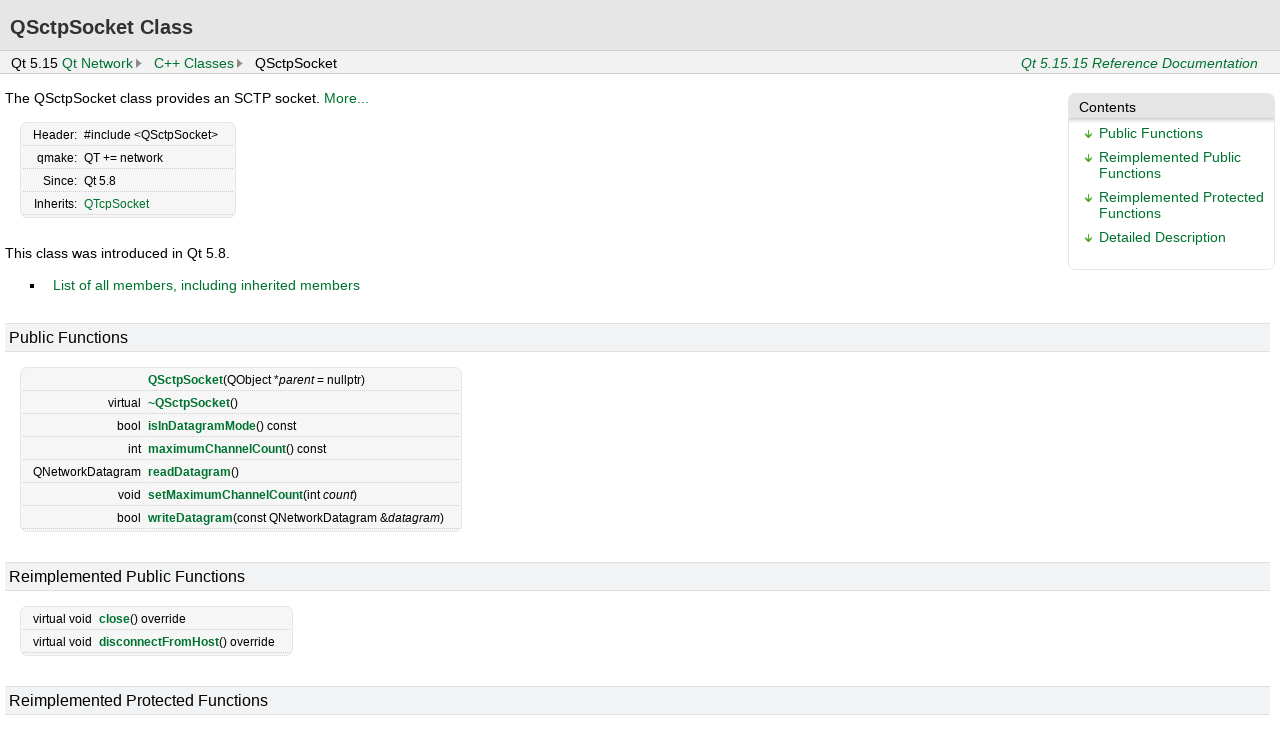

--- FILE ---
content_type: text/html
request_url: https://lira.no-ip.org:8443/doc/qtcharts5-doc-html/html/qtnetwork/qsctpsocket.html
body_size: 4546
content:
<!DOCTYPE html>
<html lang="en">
<head>
  <meta charset="utf-8">
<!-- qsctpsocket.cpp -->
  <title>QSctpSocket Class | Qt Network 5.15.15</title>
  <link rel="stylesheet" type="text/css" href="style/offline-simple.css" />
  <script type="text/javascript">
    document.getElementsByTagName("link").item(0).setAttribute("href", "style/offline.css");
    // loading style sheet breaks anchors that were jumped to before
    // so force jumping to anchor again
    setTimeout(function() {
        var anchor = location.hash;
        // need to jump to different anchor first (e.g. none)
        location.hash = "#";
        setTimeout(function() {
            location.hash = anchor;
        }, 0);
    }, 0);
  </script>
</head>
<body>
<div class="header" id="qtdocheader">
    <div class="main">
    <div class="main-rounded">
        <div class="navigationbar">
        <ul>
<li>Qt 5.15</li>
<li><a href="qtnetwork-index.html" translate="no">Qt Network</a></li>
<li><a href="qtnetwork-module.html" translate="no">C++ Classes</a></li>
<li>QSctpSocket</li>
<li id="buildversion"><a href="qtnetwork-index.html" translate="no">Qt 5.15.15 Reference Documentation</a></li>
    </ul>
    </div>
</div>
<div class="content">
<div class="line">
<div class="content mainContent">
<div class="sidebar">
<div class="toc">
<h3><a name="toc">Contents</a></h3>
<ul>
<li class="level1"><a href="#public-functions">Public Functions</a></li>
<li class="level1"><a href="#reimplemented-public-functions">Reimplemented Public Functions</a></li>
<li class="level1"><a href="#reimplemented-protected-functions">Reimplemented Protected Functions</a></li>
<li class="level1"><a href="#details">Detailed Description</a></li>
</ul>
</div>
<div class="sidebar-content" id="sidebar-content"></div></div>
<h1 class="title" translate="no">QSctpSocket Class</h1>
<!-- $$$QSctpSocket-brief -->
<p>The QSctpSocket class provides an SCTP socket. <a href="#details">More...</a></p>
<!-- @@@QSctpSocket -->
<div class="table"><table class="alignedsummary" translate="no">
<tr><td class="memItemLeft rightAlign topAlign"> Header:</td><td class="memItemRight bottomAlign">  <span class="preprocessor">#include &lt;QSctpSocket&gt;</span>
</td></tr><tr><td class="memItemLeft rightAlign topAlign"> qmake:</td><td class="memItemRight bottomAlign"> QT += network</td></tr><tr><td class="memItemLeft rightAlign topAlign"> Since:</td><td class="memItemRight bottomAlign"> Qt 5.8</td></tr><tr><td class="memItemLeft rightAlign topAlign"> Inherits:</td><td class="memItemRight bottomAlign"> <a href="qtcpsocket.html" translate="no">QTcpSocket</a></td></tr></table></div><p>This class was introduced in Qt 5.8.</p>
<ul>
<li><a href="qsctpsocket-members.html">List of all members, including inherited members</a></li>
</ul>
<a name="public-functions"></a>
<h2 id="public-functions">Public Functions</h2>
<div class="table"><table class="alignedsummary" translate="no">
<tr><td class="memItemLeft rightAlign topAlign"> </td><td class="memItemRight bottomAlign"><b><a href="qsctpsocket.html#QSctpSocket" translate="no">QSctpSocket</a></b>(QObject *<i>parent</i> = nullptr)</td></tr>
<tr><td class="memItemLeft rightAlign topAlign"> virtual </td><td class="memItemRight bottomAlign"><b><a href="qsctpsocket.html#dtor.QSctpSocket" translate="no">~QSctpSocket</a></b>()</td></tr>
<tr><td class="memItemLeft rightAlign topAlign"> bool </td><td class="memItemRight bottomAlign"><b><a href="qsctpsocket.html#isInDatagramMode" translate="no">isInDatagramMode</a></b>() const</td></tr>
<tr><td class="memItemLeft rightAlign topAlign"> int </td><td class="memItemRight bottomAlign"><b><a href="qsctpsocket.html#maximumChannelCount" translate="no">maximumChannelCount</a></b>() const</td></tr>
<tr><td class="memItemLeft rightAlign topAlign"> QNetworkDatagram </td><td class="memItemRight bottomAlign"><b><a href="qsctpsocket.html#readDatagram" translate="no">readDatagram</a></b>()</td></tr>
<tr><td class="memItemLeft rightAlign topAlign"> void </td><td class="memItemRight bottomAlign"><b><a href="qsctpsocket.html#setMaximumChannelCount" translate="no">setMaximumChannelCount</a></b>(int <i>count</i>)</td></tr>
<tr><td class="memItemLeft rightAlign topAlign"> bool </td><td class="memItemRight bottomAlign"><b><a href="qsctpsocket.html#writeDatagram" translate="no">writeDatagram</a></b>(const QNetworkDatagram &amp;<i>datagram</i>)</td></tr>
</table></div>
<a name="reimplemented-public-functions"></a>
<h2 id="reimplemented-public-functions">Reimplemented Public Functions</h2>
<div class="table"><table class="alignedsummary" translate="no">
<tr><td class="memItemLeft rightAlign topAlign"> virtual void </td><td class="memItemRight bottomAlign"><b><a href="qsctpsocket.html#close" translate="no">close</a></b>() override</td></tr>
<tr><td class="memItemLeft rightAlign topAlign"> virtual void </td><td class="memItemRight bottomAlign"><b><a href="qsctpsocket.html#disconnectFromHost" translate="no">disconnectFromHost</a></b>() override</td></tr>
</table></div>
<a name="reimplemented-protected-functions"></a>
<h2 id="reimplemented-protected-functions">Reimplemented Protected Functions</h2>
<div class="table"><table class="alignedsummary" translate="no">
<tr><td class="memItemLeft rightAlign topAlign"> virtual qint64 </td><td class="memItemRight bottomAlign"><b><a href="qsctpsocket.html#readData" translate="no">readData</a></b>(char *<i>data</i>, qint64 <i>maxSize</i>) override</td></tr>
<tr><td class="memItemLeft rightAlign topAlign"> virtual qint64 </td><td class="memItemRight bottomAlign"><b><a href="qsctpsocket.html#readLineData" translate="no">readLineData</a></b>(char *<i>data</i>, qint64 <i>maxlen</i>) override</td></tr>
</table></div>
<a name="details"></a>
<!-- $$$QSctpSocket-description -->
<div class="descr">
<h2 id="details">Detailed Description</h2>
<p>SCTP (Stream Control Transmission Protocol) is a transport layer protocol serving in a similar role as the popular protocols TCP and UDP. Like UDP, SCTP is message-oriented, but it ensures reliable, in-sequence transport of messages with congestion control like TCP.</p>
<p>SCTP is connection-oriented protocol, which provides the complete simultaneous transmission of multiple data streams between endpoints. This multi-streaming allows data to be delivered by independent channels, so that if there is data loss in one stream, delivery will not be affected for the other streams.</p>
<p>Being message-oriented, SCTP transports a sequence of messages, rather than transporting an unbroken stream of bytes as does TCP. Like in UDP, in SCTP a sender sends a message in one operation, and that exact message is passed to the receiving application process in one operation. But unlike UDP, the delivery is guaranteed.</p>
<p>It also supports multi-homing, meaning that a connected endpoint can have alternate IP addresses associated with it in order to route around network failure or changing conditions.</p>
<p>QSctpSocket is a convenience subclass of <a href="qtcpsocket.html" translate="no">QTcpSocket</a> that allows you to emulate TCP data stream over SCTP or establish an SCTP connection for reliable datagram service.</p>
<p>QSctpSocket can operate in one of two possible modes:</p>
<ul>
<li>Continuous byte stream (TCP emulation).</li>
<li>Multi-streamed datagram mode.</li>
</ul>
<p>To set a continuous byte stream mode, instantiate QSctpSocket and call <a href="qsctpsocket.html#setMaximumChannelCount" translate="no">setMaximumChannelCount</a>() with a negative value. This gives the ability to use QSctpSocket as a regular buffered <a href="qtcpsocket.html" translate="no">QTcpSocket</a>. You can call <a href="qabstractsocket.html#connectToHost" translate="no">connectToHost</a>() to initiate connection with endpoint, <a href="../qtcore/qiodevice.html#write" translate="no">write</a>() to transmit and <a href="../qtcore/qiodevice.html#read" translate="no">read</a>() to receive data from the peer, but you cannot distinguish message boundaries.</p>
<p>By default, QSctpSocket operates in datagram mode. Before connecting, call <a href="qsctpsocket.html#setMaximumChannelCount" translate="no">setMaximumChannelCount</a>() to set the maximum number of channels that the application is prepared to support. This number is a parameter negotiated with the remote endpoint and its value can be bounded by the operating system. The default value of 0 indicates to use the peer's value. If both endpoints have default values, then number of connection channels is system-dependent. After establishing a connection, you can fetch the actual number of channels by calling <a href="../qtcore/qiodevice.html#readChannelCount" translate="no">readChannelCount</a>() and <a href="../qtcore/qiodevice.html#writeChannelCount" translate="no">writeChannelCount</a>().</p>
<pre class="cpp" translate="no">
 <span class="type"><a href="qsctpsocket.html#QSctpSocket" translate="no">QSctpSocket</a></span> <span class="operator">*</span>socket <span class="operator">=</span> <span class="keyword">new</span> <span class="type"><a href="qsctpsocket.html#QSctpSocket" translate="no">QSctpSocket</a></span>(<span class="keyword">this</span>);

 socket<span class="operator">-</span><span class="operator">&gt;</span>setMaxChannelCount(<span class="number">16</span>);
 socket<span class="operator">-</span><span class="operator">&gt;</span>connectToHost(<span class="type"><a href="qhostaddress.html" translate="no">QHostAddress</a></span><span class="operator">::</span>LocalHost<span class="operator">,</span> <span class="number">1973</span>);

 <span class="keyword">if</span> (socket<span class="operator">-</span><span class="operator">&gt;</span>waitForConnected(<span class="number">1000</span>)) {
     <span class="type">int</span> inputChannels <span class="operator">=</span> socket<span class="operator">-</span><span class="operator">&gt;</span>readChannelCount();
     <span class="type">int</span> outputChannels <span class="operator">=</span> socket<span class="operator">-</span><span class="operator">&gt;</span>writeChannelCount();

     <span class="operator">.</span><span class="operator">.</span><span class="operator">.</span><span class="operator">.</span>
 }
</pre>
<p>In datagram mode, QSctpSocket performs the buffering of datagrams independently for each channel. You can queue a datagram to the buffer of the current channel by calling <a href="qsctpsocket.html#writeDatagram" translate="no">writeDatagram</a>() and read a pending datagram by calling <a href="qsctpsocket.html#readDatagram" translate="no">readDatagram</a>() respectively.</p>
<p>Using the standard <a href="../qtcore/qiodevice.html" translate="no">QIODevice</a> functions <a href="../qtcore/qiodevice.html#read" translate="no">read</a>(), <a href="../qtcore/qiodevice.html#readLine" translate="no">readLine</a>(), <a href="../qtcore/qiodevice.html#write" translate="no">write</a>(), etc. is allowed in datagram mode with the same limitations as in continuous byte stream mode.</p>
<div class="admonition note">
<p><b>Note: </b>This feature is not supported on the Windows platform.</p>
</div>
</div>
<p><b>See also </b><a href="qsctpserver.html" translate="no">QSctpServer</a>, <a href="qtcpsocket.html" translate="no">QTcpSocket</a>, and <a href="qabstractsocket.html" translate="no">QAbstractSocket</a>.</p>
<!-- @@@QSctpSocket -->
<div class="func">
<h2>Member Function Documentation</h2>
<!-- $$$QSctpSocket[overload1]$$$QSctpSocketQObject* -->
<h3 class="fn" translate="no" id="QSctpSocket"><a name="QSctpSocket"></a>QSctpSocket::<span class="name">QSctpSocket</span>(<span class="type"><a href="../qtcore/qobject.html#QObject" translate="no">QObject</a></span> *<i>parent</i> = nullptr)</h3>
<p>Creates a QSctpSocket object in state <code translate="no">UnconnectedState</code>.</p>
<p>Sets the datagram operation mode. The <i translate="no">parent</i> argument is passed to <a href="../qtcore/qobject.html" translate="no">QObject</a>'s constructor.</p>
<p><b>See also </b><a href="qabstractsocket.html#socketType" translate="no">socketType</a>() and <a href="qsctpsocket.html#setMaximumChannelCount" translate="no">setMaximumChannelCount</a>().</p>
<!-- @@@QSctpSocket -->
<!-- $$$~QSctpSocket[overload1]$$$~QSctpSocket -->
<h3 class="fn" translate="no" id="dtor.QSctpSocket"><a name="dtor.QSctpSocket"></a><code translate="no">[virtual] </code>QSctpSocket::<span class="name">~QSctpSocket</span>()</h3>
<p>Destroys the socket, closing the connection if necessary.</p>
<p><b>See also </b><a href="qsctpsocket.html#close" translate="no">close</a>().</p>
<!-- @@@~QSctpSocket -->
<!-- $$$close[overload1]$$$close -->
<h3 class="fn" translate="no" id="close"><a name="close"></a><code translate="no">[override virtual] </code><span class="type">void</span> QSctpSocket::<span class="name">close</span>()</h3>
<p>Reimplements: <a href="qabstractsocket.html#close" translate="no">QAbstractSocket::close</a>().</p>
<!-- @@@close -->
<!-- $$$disconnectFromHost[overload1]$$$disconnectFromHost -->
<h3 class="fn" translate="no" id="disconnectFromHost"><a name="disconnectFromHost"></a><code translate="no">[override virtual] </code><span class="type">void</span> QSctpSocket::<span class="name">disconnectFromHost</span>()</h3>
<p>Reimplements: <a href="qabstractsocket.html#disconnectFromHost" translate="no">QAbstractSocket::disconnectFromHost</a>().</p>
<!-- @@@disconnectFromHost -->
<!-- $$$isInDatagramMode[overload1]$$$isInDatagramMode -->
<h3 class="fn" translate="no" id="isInDatagramMode"><a name="isInDatagramMode"></a><span class="type">bool</span> QSctpSocket::<span class="name">isInDatagramMode</span>() const</h3>
<p>Returns <code translate="no">true</code> if the socket is running in datagram mode.</p>
<p><b>See also </b><a href="qsctpsocket.html#setMaximumChannelCount" translate="no">setMaximumChannelCount</a>().</p>
<!-- @@@isInDatagramMode -->
<!-- $$$maximumChannelCount[overload1]$$$maximumChannelCount -->
<h3 class="fn" translate="no" id="maximumChannelCount"><a name="maximumChannelCount"></a><span class="type">int</span> QSctpSocket::<span class="name">maximumChannelCount</span>() const</h3>
<p>Returns the maximum number of channels that <a href="qsctpsocket.html" translate="no">QSctpSocket</a> is able to support.</p>
<p>A value of 0 (the default) means that the number of connection channels would be set by the remote endpoint.</p>
<p>Returns -1 if <a href="qsctpsocket.html" translate="no">QSctpSocket</a> is running in continuous byte stream mode.</p>
<p><b>See also </b><a href="qsctpsocket.html#setMaximumChannelCount" translate="no">setMaximumChannelCount</a>(), <a href="../qtcore/qiodevice.html#readChannelCount" translate="no">readChannelCount</a>(), and <a href="../qtcore/qiodevice.html#writeChannelCount" translate="no">writeChannelCount</a>().</p>
<!-- @@@maximumChannelCount -->
<!-- $$$readData[overload1]$$$readDatachar*qint64 -->
<h3 class="fn" translate="no" id="readData"><a name="readData"></a><code translate="no">[override virtual protected] </code><span class="type"><a href="../qtcore/qtglobal.html#qint64-typedef" translate="no">qint64</a></span> QSctpSocket::<span class="name">readData</span>(<span class="type">char</span> *<i>data</i>, <span class="type"><a href="../qtcore/qtglobal.html#qint64-typedef" translate="no">qint64</a></span> <i>maxSize</i>)</h3>
<p>Reimplements: <a href="qabstractsocket.html#readData" translate="no">QAbstractSocket::readData</a>(char *data, qint64 maxSize).</p>
<!-- @@@readData -->
<!-- $$$readDatagram[overload1]$$$readDatagram -->
<h3 class="fn" translate="no" id="readDatagram"><a name="readDatagram"></a><span class="type"><a href="qnetworkdatagram.html" translate="no">QNetworkDatagram</a></span> QSctpSocket::<span class="name">readDatagram</span>()</h3>
<p>Reads a datagram from the buffer of the current read channel, and returns it as a <a href="qnetworkdatagram.html" translate="no">QNetworkDatagram</a> object, along with the sender's host address and port. If possible, this function will also try to determine the datagram's destination address, port, and the number of hop counts at reception time.</p>
<p>On failure, returns a <a href="qnetworkdatagram.html" translate="no">QNetworkDatagram</a> that reports <a href="qnetworkdatagram.html#isValid" translate="no">not valid</a>.</p>
<p><b>See also </b><a href="qsctpsocket.html#writeDatagram" translate="no">writeDatagram</a>(), <a href="qsctpsocket.html#isInDatagramMode" translate="no">isInDatagramMode</a>(), and <a href="../qtcore/qiodevice.html#currentReadChannel" translate="no">currentReadChannel</a>().</p>
<!-- @@@readDatagram -->
<!-- $$$readLineData[overload1]$$$readLineDatachar*qint64 -->
<h3 class="fn" translate="no" id="readLineData"><a name="readLineData"></a><code translate="no">[override virtual protected] </code><span class="type"><a href="../qtcore/qtglobal.html#qint64-typedef" translate="no">qint64</a></span> QSctpSocket::<span class="name">readLineData</span>(<span class="type">char</span> *<i>data</i>, <span class="type"><a href="../qtcore/qtglobal.html#qint64-typedef" translate="no">qint64</a></span> <i>maxlen</i>)</h3>
<p>Reimplements: <a href="qabstractsocket.html#readLineData" translate="no">QAbstractSocket::readLineData</a>(char *data, qint64 maxlen).</p>
<!-- @@@readLineData -->
<!-- $$$setMaximumChannelCount[overload1]$$$setMaximumChannelCountint -->
<h3 class="fn" translate="no" id="setMaximumChannelCount"><a name="setMaximumChannelCount"></a><span class="type">void</span> QSctpSocket::<span class="name">setMaximumChannelCount</span>(<span class="type">int</span> <i>count</i>)</h3>
<p>Sets the maximum number of channels that the application is prepared to support in datagram mode, to <i translate="no">count</i>. If <i translate="no">count</i> is 0, endpoint's value for maximum number of channels is used. Negative <i translate="no">count</i> sets a continuous byte stream mode.</p>
<p>Call this method only when <a href="qsctpsocket.html" translate="no">QSctpSocket</a> is in <a href="qabstractsocket.html#SocketState-enum" translate="no">UnconnectedState</a>.</p>
<p><b>See also </b><a href="qsctpsocket.html#maximumChannelCount" translate="no">maximumChannelCount</a>(), <a href="../qtcore/qiodevice.html#readChannelCount" translate="no">readChannelCount</a>(), and <a href="../qtcore/qiodevice.html#writeChannelCount" translate="no">writeChannelCount</a>().</p>
<!-- @@@setMaximumChannelCount -->
<!-- $$$writeDatagram[overload1]$$$writeDatagramconstQNetworkDatagram& -->
<h3 class="fn" translate="no" id="writeDatagram"><a name="writeDatagram"></a><span class="type">bool</span> QSctpSocket::<span class="name">writeDatagram</span>(const <span class="type"><a href="qnetworkdatagram.html" translate="no">QNetworkDatagram</a></span> &amp;<i>datagram</i>)</h3>
<p>Writes a <i translate="no">datagram</i> to the buffer of the current write channel. Returns true on success; otherwise returns false.</p>
<p><b>See also </b><a href="qsctpsocket.html#readDatagram" translate="no">readDatagram</a>(), <a href="qsctpsocket.html#isInDatagramMode" translate="no">isInDatagramMode</a>(), and <a href="../qtcore/qiodevice.html#currentWriteChannel" translate="no">currentWriteChannel</a>().</p>
<!-- @@@writeDatagram -->
</div>
        </div>
       </div>
   </div>
   </div>
</div>
<div class="footer">
   <p>
   <acronym title="Copyright">&copy;</acronym> 2023 The Qt Company Ltd.
   Documentation contributions included herein are the copyrights of
   their respective owners.<br/>    The documentation provided herein is licensed under the terms of the    <a href="http://www.gnu.org/licenses/fdl.html">GNU Free Documentation    License version 1.3</a> as published by the Free Software Foundation.<br/>    Qt and respective logos are <a href="https://doc.qt.io/qt/trademarks.html">    trademarks</a> of The Qt Company Ltd. in Finland and/or other countries
   worldwide. All other trademarks are property of their respective owners. </p>
</div>
</body>
</html>


--- FILE ---
content_type: text/css
request_url: https://lira.no-ip.org:8443/doc/qtcharts5-doc-html/html/qtnetwork/style/offline-simple.css
body_size: 637
content:
pre, .LegaleseLeft {
  font-family: Courier, monospace;
  font-weight: 600;
  vertical-align: top;
  margin: 15px 85px 15px 35px;
  padding: 25px;
  width: 90%;
  overflow-x:auto;
}

p {
  width: 70%;
  margin: 15px 0px 10px 15px;
}

table p {
  margin: 0px;
  padding: 0px;
}

h1.title {
  margin-top: 30px;
  margin-left: 6px;
  padding: 6px;
}

h2, p.h2 {
  padding: 4px;
  margin: 30px 0px 20px 10px;
}

h3 {
  margin: 30px 0px 30px 6px;
}

ul, ol {
  margin-top: 4px;
  margin-bottom: 0px;
}

ul li, ol li {
  margin-bottom: 8px;
}

.mainContent li.level2 {
  margin-left: 16px;
}

.rightAlign {
  text-align: right;
}

h3.fn, span.fn {
  word-spacing: 3px;
  padding: 5px;
  text-decoration: none;
  font-weight: 400;
  margin: 45px 0px 0px 6px;
}
.fngroup h3.fngroupitem {
  margin-bottom: 5px;
}
table {
  max-width: 80%;
  padding: 15px 45px 15px 15px;
}

table th {
  text-align: left;
  padding: 8px;
}

table td {
  padding: 6px 10px 6px 10px;
}

table.qmlname td {
  padding: 0px;
  margin-left: 6px;
}

table.qmlname p .name,
h3.fn .name, h3.fn .type {
  font-weight: bold;
}

.context h3.fn {
  font-weight: 400;
}

.qmlreadonly, .qmldefault {
  font-family: Courier, monospace;
  margin-right: 6px;
}

code {
  font-family: Courier, monospace;
  font-weight: 400;
}

p.naviNextPrevious {
  text-align: right;
  margin-right: 20px;
}

span.naviSeparator {
  white-space: pre;
}

.toc h3 {
  margin: 0px 0px 10px 6px;
}

.toc ul {
  list-style-type: none;
}

.navigationbar table {
  padding: 0;
  margin: 0;
}

.footer, .footer p {
  padding: 5px 0px 5px 0px;
  margin: 45px 15px 5px 15px;
  font-size: 8.5pt;
}

.footer p {
  margin: 0px;
}

.video {
  margin: 15px 0 0 15px;
}
